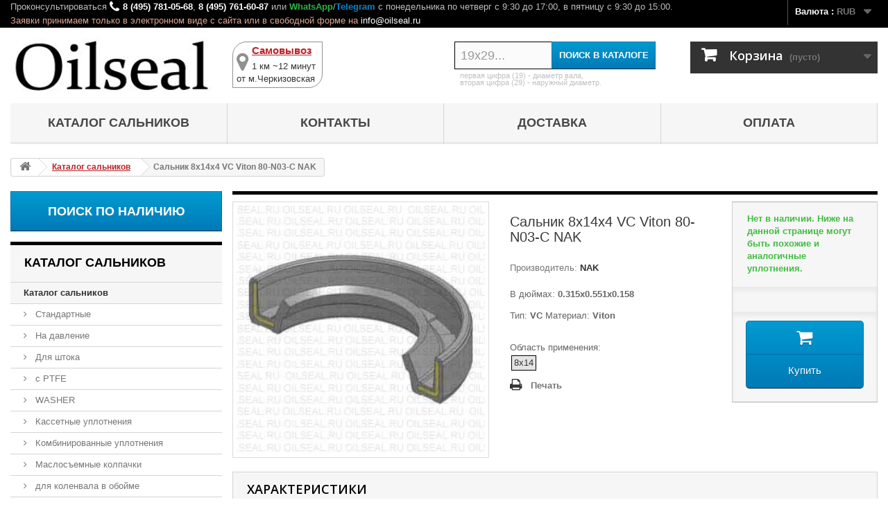

--- FILE ---
content_type: text/html; charset=utf-8
request_url: https://oilseal.ru/katalog-salnikov/1002-salnik-8x14x4-VC-Viton-80-N03-C-NAK.html
body_size: 14686
content:
<!DOCTYPE HTML> <!--[if lt IE 7]><html class="no-js lt-ie9 lt-ie8 lt-ie7" lang="ru-ru"><![endif]--> <!--[if IE 7]><html class="no-js lt-ie9 lt-ie8 ie7" lang="ru-ru"><![endif]--> <!--[if IE 8]><html class="no-js lt-ie9 ie8" lang="ru-ru"><![endif]--> <!--[if gt IE 8]><html class="no-js ie9" lang="ru-ru"><![endif]--><html lang="ru-ru"><head><meta charset="utf-8" /><title>Сальник 8x14x4 VC Viton 80-N03-C NAK OILSEAL1002</title><meta name="description" content="Сальник 8x14x4 с типом VC из материала Viton производства NAK OILSEAL1002" /><meta name="keywords" content="Сальник,Армированная манжета,Для автомобиля,Для мототехники,Для сельхозтехники,8x14x4,0.315x0.551x0.158," /><meta name="generator" content="PrestaShop" /><meta name="robots" content="index,follow" /><meta name="viewport" content="width=device-width, minimum-scale=0.25, maximum-scale=1.6, initial-scale=1.0" /><meta name="apple-mobile-web-app-capable" content="yes" /><link rel="icon" type="image/vnd.microsoft.icon" href="/img/favicon.ico?1766682506" /><link rel="shortcut icon" type="image/x-icon" href="/img/favicon.ico?1766682506" /><link rel="stylesheet" href="https://oilseal.ru/themes/default-bootstrap/cache/v_4010_c52c4d5b0e8f29078f8e78203da4cce1_all.css" type="text/css" media="all" /><link rel="stylesheet" href="https://oilseal.ru/themes/default-bootstrap/cache/v_4010_b4632cd5da8519ab97b7d34dde18182d_print.css" type="text/css" media="print" />   
<script type="text/javascript" src="/modules/eicaptcha//views/js/eicaptcha-modules.js"></script> <link rel="stylesheet" href="//fonts.googleapis.com/css?family=Open+Sans:300,600&amp;subset=latin,latin-ext" type="text/css" media="all" /></head><body id="product" class="product product-1002 product-salnik-8x14x4-VC-Viton-80-N03-C-NAK category-75 category-katalog-salnikov show-left-column hide-right-column lang_ru"><div id="page"><div class="nav"><div class="container"><div class="row"> <nav><div id="dyn6964ef9408ed5" class="dynhook pc_displayNav_11" data-module="11" data-hook="displayNav" data-hooktype="m" data-hookargs=""><div class="loadingempty"></div><div id="currencies-block-top"><form id="setCurrency" action="/katalog-salnikov/1002-salnik-8x14x4-VC-Viton-80-N03-C-NAK.html" method="post"><div class="current"> <input type="hidden" name="id_currency" id="id_currency" value=""/> <input type="hidden" name="SubmitCurrency" value="" /> <span class="cur-label">Валюта :</span> <strong>RUB</strong></div><ul id="first-currencies" class="currencies_ul toogle_content"><li > <a href="javascript:setCurrency(6);" rel="nofollow" title="Доллар (USD)"> Доллар (USD) </a></li><li > <a href="javascript:setCurrency(5);" rel="nofollow" title="Евро (EUR)"> Евро (EUR) </a></li><li class="selected"> <a href="javascript:setCurrency(4);" rel="nofollow" title="Рубль (RUB)"> Рубль (RUB) </a></li><li > <a href="javascript:setCurrency(7);" rel="nofollow" title="Тенге (KZT)"> Тенге (KZT) </a></li></ul></form></div></div><div class="work-time-phone"><span class="shop-phone"> Проконсультироваться <i class="icon-phone"></i><strong><a href="tel:84957810568">8 (495) 781-05-68</a></strong>, <strong><a href="tel:84957616087">8 (495) 761-60-87</a></strong> или <span class="WhatsApp"><a href="https://wa.me/message/G3RTPNV4Y5TUK1" target="_blank">WhatsApp</a></span>/<span class="Telegram"><a href="https://t.me/Oilseal_Msk" target="_blank">Telegram</a></span> <span class="times-on"> c понедельника по четверг с 9:30 до 17:00, в пятницу с 9:30 до 15:00.</span><span class="navcallzay"> Заявки принимаем только в электронном виде с сайта или в свободной форме на <a href="mailto:info@oilseal.ru">info@oilseal.ru</a></span> </span></div></nav></div></div></div><div class="header-container"> <header id="header"><div><div class="container"><div class="row"><div id="header_logo"> <a href="https://oilseal.ru/" title="Oilseal"> <img class="logo img-responsive" src="https://oilseal.ru/img/oilseal-logo-1505201520.jpg" alt="Oilseal" width="270" height="74"/> </a></div><div id="header_sams"><div class="asams"> <a href="https://oilseal.ru/content/15-samovivoz" title="Самовывоз"> <i class="icon-location"></i><div class="hsams0"><p class="hsams1">Самовывоз</p><p class="hsams2">1 км ~12 минут</p></div><p class="hsams3">от м.Черкизовская</p> </a></div></div><div id="search_block_top" class="col-he-4 clearfix"><form id="searchbox" method="get" action="//oilseal.ru/search" > <input type="hidden" name="controller" value="search" /> <input type="hidden" name="orderby" value="position" /> <input type="hidden" name="orderway" value="desc" /> <input class="search_query form-control" type="text" id="search_query_top" name="search_query" placeholder="19x29..." value="" /> <button type="submit" name="submit_search" class="btn btn-default button-search"> <span>Поиск в каталоге</span> </button></form><div class="search-manual"><p>первая цифра (19) - диаметр вала,</p><p>вторая цифра (29) - наружный диаметр.</p></div></div><div id="dyn6964ef9344bad" class="dynhook pc_displayTop_154" data-module="154" data-hook="displayTop" data-hooktype="m" data-hookargs="altern=1^"><div class="loadingempty"></div><div class="col-he-4 clearfix"><div class="shopping_cart"> <a href="https://oilseal.ru/quick-order" title="Просмотр корзины" rel="nofollow"> <b>Корзина</b> <span class="ajax_cart_quantity unvisible">0</span> <span class="ajax_cart_product_txt unvisible">товар</span> <span class="ajax_cart_product_txt_s unvisible">Товары</span> <span class="ajax_cart_total unvisible"> </span> <span class="ajax_cart_no_product">(пусто)</span> </a><div class="cart_block block exclusive"><div class="block_content"><div class="cart_block_list"><p class="cart_block_no_products"> Нет товаров</p><div class="cart-prices"><div class="cart-prices-line first-line"> <span class="price cart_block_shipping_cost ajax_cart_shipping_cost unvisible"> Определить </span> <span class="unvisible"> Доставка </span></div><div class="cart-prices-line"> <span class="price cart_block_tax_cost ajax_cart_tax_cost">0 руб.</span> <span>НДС</span></div><div class="cart-prices-line last-line"> <span class="price cart_block_total ajax_block_cart_total">0 руб.</span> <span>Итого, к оплате:</span></div><p> Цены указаны с учетом НДС</p></div><p class="cart-buttons"> <a id="button_order_cart" class="btn btn-default button button-small" href="https://oilseal.ru/quick-order" title="Оформить заказ" rel="nofollow"> <span> Оформить заказ<i class="icon-chevron-right right"></i> </span> </a></p></div></div></div></div></div><div id="layer_cart"><div class="clearfix"><div class="layer_cart_product col-xs-12 col-md-6"> <span class="cross" title="Закрыть окно"></span> <span class="title"> <i class="icon-check"></i>Товар добавлен в корзину </span><div class="product-image-container layer_cart_img"></div><div class="layer_cart_product_info"> <span id="layer_cart_product_title" class="product-name"></span> <span id="layer_cart_product_attributes"></span><div> <strong class="dark">Количество</strong> <span id="layer_cart_product_quantity"></span></div><div> <strong class="dark">Итого, к оплате:</strong> <span id="layer_cart_product_price"></span></div></div></div><div class="layer_cart_cart col-xs-12 col-md-6"> <span class="title"> <span class="ajax_cart_product_txt_s unvisible"> Товаров в корзине: <span class="ajax_cart_quantity">0</span>. </span> <span class="ajax_cart_product_txt "> Сейчас в корзине 1 товар. </span> </span><div class="layer_cart_row"> <strong class="dark"> Стоимость: (вкл. НДС) </strong> <span class="ajax_block_products_total"> </span></div><div class="layer_cart_row"> <strong class="dark unvisible"> Стоимость доставки&nbsp;(вкл. НДС) </strong> <span class="ajax_cart_shipping_cost unvisible"> Определить </span></div><div class="layer_cart_row"> <strong class="dark">НДС</strong> <span class="price cart_block_tax_cost ajax_cart_tax_cost">0 руб.</span></div><div class="layer_cart_row"> <strong class="dark"> Итого, к оплате: (вкл. НДС) </strong> <span class="ajax_block_cart_total"> </span></div><div class="button-container"> <span class="continue btn btn-default button exclusive-medium" title="Продолжить покупки"> <span> <i class="icon-chevron-left left"></i>Продолжить покупки </span> </span> <a class="btn btn-default button button-medium" href="https://oilseal.ru/quick-order" title="Оформить заказ" rel="nofollow"> <span> Оформить заказ<i class="icon-chevron-right right"></i> </span> </a></div></div></div><div class="crossseling"></div></div><div class="layer_cart_overlay"></div></div><div id="block_top_menu" class="sf-contener clearfix col-lg-12"><div class="cat-title">Меню</div><ul class="sf-menu clearfix menu-content"><li><a href="http://oilseal.ru/75-katalog-salnikov" title="Каталог сальников">Каталог сальников</a></li><li><a href="https://oilseal.ru/content/6-contacts" title="Контакты">Контакты</a></li><li><a href="https://oilseal.ru/content/8-dostavka" title="Доставка">Доставка</a></li><li><a href="https://oilseal.ru/content/11-oplata" title="Оплата">Оплата</a></li></ul></div></div></div></div> </header></div><div class="columns-container"><div id="columns" class="container"><div class="breadcrumb clearfix"> <a class="home" href="https://oilseal.ru/" title="На главную"><i class="icon-home"></i></a> <span class="navigation-pipe"> </span> <span class="navigation_page"><span itemscope itemtype="http://data-vocabulary.org/Breadcrumb"><a itemprop="url" href="https://oilseal.ru/75-katalog-salnikov" title="Каталог сальников" ><span itemprop="title">Каталог сальников</span></a></span><span class="navigation-pipe"> </span>Сальник 8x14x4 VC Viton 80-N03-C NAK</span></div><div id="slider_row" class="row"></div><div class="row"><div id="left_column" class="column col-xs-12 col-sm-3"><a name="_srch1"></a><div><a class="poisk-nalichiya" href="https://oilseal.ru/content/82-poisk-po-nalichiyu-na-sklade" title="Поиск по наличию">Поиск по наличию</a></div><div id="categories_block_left" class="block"><h2 class="title_block"> Каталог сальников</h2><div class="block_content"><ul class="tree "><li > <a href="https://oilseal.ru/75-katalog-salnikov" class="selected" title="В данном каталоге представлены все сальники (манжеты армированные)"> Каталог сальников </a><ul><li > <a href="https://oilseal.ru/6-standartnye-salniki" title="В данной категории каталога представлены типы стандартных сальников , производимых по стандартам ISO 6194 и DIN 3760 с различными свойствами конструкции: обрезиненные/не обрезиненные, без пружины/с пружиной/с двумя пружинами, с пыльником/без пыльника, усиленные/не усиленные."> Стандартные </a></li><li > <a href="https://oilseal.ru/89-salniki-na-davlenie" title="В данной категории каталога представлены сальники на повышенное давление."> На давление </a></li><li > <a href="https://oilseal.ru/36683-salniki-dlya-shtoka" title="Каталог специальных сальников для работы на штоке"> Для штока </a></li><li > <a href="https://oilseal.ru/36694-salniki-s-ptfe" title="Каталог сальников с PTFE (тефлоном)"> с PTFE </a></li><li > <a href="https://oilseal.ru/4367-washer" title=""> WASHER </a></li><li > <a href="https://oilseal.ru/17427-kassetnye-uplotneniya" title="Композитное (кассетное) уплотнение со специальной конструкцией. Лабиринтная пылевая конструкция губ и специальная гидродинамическая конструкция уменьшает нагрев, предотвращают проникновение грязи, увеличивают скорость откачки и снижают износ резины. KASSETTE"> Кассетные уплотнения </a></li><li > <a href="https://oilseal.ru/17457-kombinirovannye-uplotneniya" title="Специальная конструкция с полиуретаном (PU), войлоком или пеной, которая обеспечит большую защиту от пыли и грязи. COMBI"> Комбинированные уплотнения </a></li><li > <a href="https://oilseal.ru/4370-maslosemnye-kolpachki" title="Каталог маслосъемных колпачков"> Маслосъемные колпачки </a></li><li class="last"> <a href="https://oilseal.ru/4377-salniki-dlya-kolenvala-v-obojme" title="Специализированные сальники (армированные манжеты) в металлической обойме для коленвалов."> для коленвала в обойме </a></li></ul></li><li > <a href="https://oilseal.ru/14-katalog-manzhet" title="В данном каталоге представлены резиновые манжеты"> Каталог манжет </a><ul><li class="last"> <a href="https://oilseal.ru/29331-gidravlicheskie-manzhety" title="Каталог гидравлических манжет"> Гидравлические манжеты </a></li></ul></li><li > <a href="https://oilseal.ru/29329-katalog-gryazesemnikov" title="В данном каталоге представлены грязесъемники армированные и резиновые (для гидроцилиндров)."> Каталог грязесъемников </a><ul><li > <a href="https://oilseal.ru/39767-gryazesemniki-gidrocilindra" title="Каталог резиновых грязесъемников для гидроцилиндров."> Грязесъемники гидроцилиндра </a></li><li class="last"> <a href="https://oilseal.ru/39768-armirovannye-gryazesemniki" title="Каталог армированных грязесъемников."> Армированные грязесъемники </a></li></ul></li><li > <a href="https://oilseal.ru/36703-torcevye-uplotneniya" title="Каталог торцевых уплотнений: резиновые (не армированные) v-ring уплотнения и армированные AXIAL уплотнения."> Торцевые уплотнения </a><ul><li > <a href="https://oilseal.ru/29330-v-manzhety" title="Каталог V -образных торцевых манжет (V-RING, V-SEAL)"> V манжеты </a></li><li class="last"> <a href="https://oilseal.ru/39769-gamma-seal-axial" title="Каталог армированных торцевых уплотнений - GAMMA (AXIAL)."> GAMMA (AXIAL) </a></li></ul></li><li > <a href="https://oilseal.ru/29328-katalog-kryshek" title="В данном каталоге представлены армированные крышки ."> Каталог крышек </a></li><li > <a href="https://oilseal.ru/4369-katalog-kolec" title="В данном каталоге представлены резиновые кольца"> Каталог колец </a></li><li > <a href="https://oilseal.ru/4374-nabori-kolec" title="В данном каталоге представлены наборы резиновых колец"> Наборы колец </a></li><li > <a href="https://oilseal.ru/17458-primenyaemost" title="Каталог применяемости сальников (манжет армированных), резиновых манжет и других уплотнителей."> Применяемость </a><ul><li > <a href="https://oilseal.ru/87-salniki-dlya-stoek" title="В данном разделе каталога представлены сальники штока амортизационных стоек."> Для стоек </a></li><li > <a href="https://oilseal.ru/7-salniki-dlya-avtomobilej" title="В данном каталоге представлены сальники применяемые в автомобилях."> Для автомобилей </a></li><li > <a href="https://oilseal.ru/8-salniki-dlya-mototekhniki" title="В данном каталоге представлены сальники применяемые в мотоциклах, квадроциклах и другой мототехнике."> Для мототехники </a></li><li > <a href="https://oilseal.ru/9-salniki-dlya-selkhoztekhniki" title="В данном каталоге представлены сальники для сельскохозяйственной техники (тракторов, комбайнов, дискаторов, сеялок, культиваторов, плугов, косилок и доильных установок) разных типов и размеров."> Для сельхозтехники </a></li><li > <a href="https://oilseal.ru/10-salniki-dlya-bytovoj-tekhniki" title="Каталог сальников для бытовой техники: стиральных машин, посудомоечных машин, мясорубок, хлебопечек и других видов."> Для бытовой техники </a></li><li > <a href="https://oilseal.ru/11-salniki-dlya-stiralnykh-mashin" title="Каталог сальников для стиральных машин."> Для стиральных машин </a></li><li > <a href="https://oilseal.ru/17407-salniki-dlya-gidronasosov-gidromotorov" title="Каталог сальников применяемых в гидронасосах (гидромоторах)."> Для гидронасосов (гидромоторов) </a></li><li > <a href="https://oilseal.ru/17417-salniki-dlya-vintovykh-kompressorov" title="В данной категории представлены сальники из PTFE (тефлона) для винтовых компрессоров ( винтовой пары ) и вакуумных насосов ."> Для винтовых компрессоров </a></li><li class="last"> <a href="https://oilseal.ru/39795-salniki-dlya-kompressora-kondicionera" title="В данной категории представлены сальники для компрессора кондиционера ."> Для компрессора кондиционера </a></li></ul></li><li > <a href="https://oilseal.ru/17459-katalog-nomerov" title="В данном каталоге представлены каталоги и каталожные номера NOK, ORPAV, ARIETE, ГОСТ и др"> Каталог номеров </a><ul><li > <a href="https://oilseal.ru/12-katalog-orpav" title="Каталог сальников ORPAV для ремонта рулевых реек и рулевого управления автомобилей."> Каталог ORPAV </a></li><li > <a href="https://oilseal.ru/17404-katalog-nok" title="Каталог NOK"> Каталог NOK </a></li><li > <a href="https://oilseal.ru/29334-katalog-gost" title="Каталог манжет армированных (сальников) по ГОСТ 8752-79."> Каталог ГОСТ </a></li><li class="last"> <a href="https://oilseal.ru/36693-katalog-ariete" title="Каталог сальников и пыльников для ремонта амортизаторных стоек мототехники"> Каталог ARIETE </a></li></ul></li><li class="last"> <a href="https://oilseal.ru/39796-katalog-kharakteristik" title="В данном каталоге представлено распределение сальников (армированных манжет), различных резиновых манжет, колец и других уплотнений по их основным характеристикам: однобортные/двубортные, без пружины/с пружинами, металлокаркас, обрезиненность и другие"> Каталог характеристик </a><ul><li > <a href="https://oilseal.ru/39800-salniki-s-pruzhinoj-manjeti-armirovannie" title="Каталог сальников с пружиной (манжет армированных и других уплотнений). Основная характеристика - наличие пружины. Со всеми базовыми типами сальников можно ознакомиться в&nbsp; каталоге стандартных сальников"> с пружиной </a></li><li > <a href="https://oilseal.ru/39801-salniki-s-dvumya-pruzhinami-manjeti-armirovannie" title="Каталог сальников с двумя пружинами (манжет армированных и других уплотнений). Основная характеристика - наличие двух пружин. Со всеми базовыми типами сальников можно ознакомиться в&nbsp; каталоге стандартных сальников"> с двумя пружинами </a></li><li > <a href="https://oilseal.ru/39799-salniki-bez-pruzhiny-manjeti-armirovannie" title="Каталог сальников без пружины (манжет армированных и других уплотнений). Основная характеристика - отсутствие пружины. Со всеми базовыми типами сальников можно ознакомиться в&nbsp; каталоге стандартных сальников"> без пружины </a></li><li > <a href="https://oilseal.ru/39803-salniki-obrezinennie-manjeti-armirovannie" title="Каталог обрезиненных сальников (манжет армированных) и других уплотнений. Основная характеристика - обрезиненный каркас по ISO, абсолютно герметичные или полностью резиновые. Со всеми базовыми типами сальников можно ознакомиться в&nbsp; каталоге стандартных сальников"> обрезиненные </a></li><li > <a href="https://oilseal.ru/39802-salniki-metallicheskie-ne-obrezinennye-manjeti-armirovannie" title="Каталог металлических сальников , у которых внешняя сторона частично или полностью не покрыта резиной (оголенный каркас, необрезиненная). Данная классификация условная, так как все сальники (манжеты армированные) имеют металлокаркас, т.е. все сальники металлические (армированные). Со всеми базовыми типами сальников можно ознакомиться в&nbsp; каталоге стандартных сальников"> металлические (не обрезиненные) </a></li><li > <a href="https://oilseal.ru/39797-salniki-odnobortnye-odnokromochnye-manjeti-armirovannie" title="Каталог однобортных сальников и других уплотнений: с одной рабочей поверхностью. Основная характеристика - одна рабочая кромка. Со всеми базовыми типами сальников можно ознакомиться в&nbsp; каталоге стандартных сальников"> однобортные (однокромочные) </a></li><li class="last"> <a href="https://oilseal.ru/39798-salniki-dvubortnye-dvukhkromochnye-manjeti-armirovannie" title="Каталог двубортных сальников (двухкромочных) манжет армированных и других уплотнений: с двумя и более рабочими поверхностями (трехбортные и более). Основная характеристика - две и более рабочие кромки. Со всеми базовыми типами сальников можно ознакомиться в&nbsp; каталоге стандартных сальников"> двубортные (двухкромочные и более) </a></li></ul></li></ul></div></div><div id="dyn6964ef934c3b2" class="dynhook pc_displayLeftColumn_24" data-module="24" data-hook="displayLeftColumn" data-hooktype="m" data-hookargs="altern=4^"><div class="loadingempty"></div><div id="viewed-products_block_left" class="block"> <noindex><p class="title_block">Просмотренные товары</p></noindex><div class="block_content products-block"><ul><div class="product-content"><h5><a class="product-name" href="https://oilseal.ru/katalog-salnikov/1002-salnik-8x14x4-VC-Viton-80-N03-C-NAK.html" title="Подробнее о Сальник 8x14x4 VC Viton 80-N03-C NAK"><li class="clearfix last_item"> Сальник 8x14x4 VC Viton 80-N03-C NAK </a></h5></div></li></ul></div></div></div></div><div id="center_column" class="center_column col-xs-12 col-sm-9"><div itemscope itemtype="https://schema.org/Product"><meta itemprop="url" content="https://oilseal.ru/katalog-salnikov/1002-salnik-8x14x4-VC-Viton-80-N03-C-NAK.html"><div class="primary_block row"><div class="container"><div class="top-hr"></div></div><div class="pb-left-column col-xs-12 col-sm-4 col-md-5"><div id="image-block" class="clearfix"> <span id="view_full_size"> <img itemprop="image" src="/ico/NAK/3D/VC.jpg" id="bigpic" alt="" title="Сальник 8x14x4 VC Viton 80-N03-C NAK" width="458" height="458"/> </span></div></div><div class="pb-center-column col-xs-12 col-sm-4"><h1 itemprop="name">Сальник 8x14x4 VC Viton 80-N03-C NAK</h1><p id="product_manufacturer"> Производитель:<b><a href="https://oilseal.ru/1_nak"> NAK </a></b></p><div id="short_description_block"><div id="short_description_content" class="rte align_justify" itemprop="description"><p>В дюймах: <b>0.315x0.551x0.158</b></p><p>Тип: <b>VC</b> Материал: <b>Viton</b></p></div><p class="buttons_bottom_block"> <a href="javascript:{}" class="button"> Подробнее </a></p><div id="prodtagstitle">Область применения:</div><ul id="prodtags"><li id="prodtag"> <a href="https://oilseal.ru/search?tag=8x14" rel="nofollow">8x14</a></li></ul></div><p id="pQuantityAvailable" style="display: none;"> <span id="quantityAvailable">0</span> <span id="quantityAvailableTxt">Шт.</span> <span id="quantityAvailableTxtMultiple">шт.</span></p><p id="availability_statut" style="display: none;"> <span id="availability_value" class="label label-danger">Этого товара нет в наличии</span></p><p class="warning_inline" id="last_quantities" style="display: none" >Внимание: ограниченное количество товара в наличии!</p><p id="availability_date" style="display: none;"> <span id="availability_date_label">Будет доступен:</span> <span id="availability_date_value"></span></p><div id="oosHook"></div><ul id="usefull_link_block" class="clearfix no-print"><li class="print"> <a href="javascript:print();"> Печать </a></li></ul></div><div class="pb-right-column col-xs-12 col-sm-4 col-md-3"><form id="buy_block" action="https://oilseal.ru/cart" method="post"><p class="hidden"> <input type="hidden" name="token" value="7954936a71a7a0377bc160eb1dcda2c5" /> <input type="hidden" name="id_product" value="1002" id="product_page_product_id" /> <input type="hidden" name="add" value="1" /> <input type="hidden" name="id_product_attribute" id="idCombination" value="" /></p><div class="box-info-product"><div class="content_prices clearfix"><div class="clear"></div><div class="showquantitya not">Нет в наличии. Ниже на данной странице могут быть похожие и аналогичные уплотнения.</div></div><div class="product_attributes clearfix"><p id="quantity_wanted_p" style="display: none;"> <label for="quantity_wanted">Количество</label> <input type="number" min="1" name="qty" id="quantity_wanted" class="text" value="1" /> <a href="#" data-field-qty="qty" class="btn btn-default button-minus product_quantity_down"> <span><i class="icon-minus"></i></span> </a> <a href="#" data-field-qty="qty" class="btn btn-default button-plus product_quantity_up"> <span><i class="icon-plus"></i></span> </a> <span class="clearfix"></span></p><p id="minimal_quantity_wanted_p" style="display: none;"> Минимальный заказ для товара <b id="minimal_quantity_label">1</b></p></div><div class="box-cart-bottom"><div class="unvisible"><p id="add_to_cart" class="buttons_bottom_block no-print"> <button type="submit" name="Submit" class="exclusive"> <span>В корзину</span> </button></p></div><div id="jb_askus_box" class="buttons_bottom_block no-print"> <button id="jb_askus_opener" type="button" class="exclusive"><span style="font-size: 15px;">Купить</span></button></div> <noindex><div id="jb_askus_form_dialog" class="jb_askus_dialog"><div id="jb_askus_formbox" class="form_content"> <input type="hidden" id="jb_askus_ajax_url" value="/modules/jb_askus/jb_askus_ajax.php" /> <input type="hidden" id="jb_askus_secure_key" value="d681d57a350234a94922eb2de1580b36" /> <input type="hidden" id="jb_askus_id_product" value="1002" /><div class="form-group"> <label for="jb_askus_name" id="jb_askus_name_label">ФИО (полностью):</label> <input id="jb_askus_name" class="is_required validate form-control" title="Напишите здесь Ваши фамилию, имя и отчество" type="text" value="" maxlength="100" /></div><div class="form-group"> <label for="jb_askus_email" id="jb_askus_email_label">E-mail:</label> <input id="jb_askus_email" class="is_required validate form-control" title="Напишите Ваш адрес электронной почты" type="text" value="" placeholder="info@oilseal.ru" maxlength="100" /></div><div class="form-group" id="jb_askus_form_city"> <label for="jb_askus_city" id="jb_askus_city_label">Самовывоз, адрес полностью или адрес ПВЗ СДЭК:</label> <input id="jb_askus_city" class="is_required validate form-control" title="Укажите Ваш адрес" placeholder="Самовывоз" maxlength="150"></textarea></div><div><div class="form-group" id="jb_askus_form_quant"> <label for="jb_askus_quant" id="jb_askus_quant_label">Количество:</label> <input id="jb_askus_quant" class="is_required validate form-control" title="Укажите нужное Вам количество" placeholder="1" maxlength="6"></textarea></div><div class="form-group" id="jb_askus_form_phone"> <label for="jb_askus_phone" id="jb_askus_phone_label">Телефон:</label> <input id="jb_askus_phone" class="is_required validate form-control" title="Укажите Ваш номер телефона" type="text" placeholder="+74957616087" value="" maxlength="20" /></div></div><div class="form-group"> <label for="jb_askus_msg">Комментарий к заказу (например, укажите другие интересующие Вас наименования):</label><textarea id="jb_askus_msg" class="is_required validate form-control" title="Напишите здесь все, что вы хотите сказать нам!" maxlength="1000"></textarea></div><div class="form-group" id="jb_askus_form_terms"> <input type="checkbox" id="jb_askus_terms" title="Прочтите наши условия предоставления услуг" checked="checked" /> <label for="jb_askus_terms">Я ознакомлен и принимаю <a href="https://oilseal.ru/content/39-usloviya-obsluzhivaniya" target="_blank" title="Ознакомьтесь с условиями обслуживания.">условия обслуживания</a>.</label></div><div class="submit"> <button id="jb_askus_cancel" class="button btn btn-danger"> <span>Отмена</span> </button> <button id="jb_askus_send" class="button btn btn-success"> <span>Отправить</span> </button></div></div></div><div id="jb_askus_sending_dialog" class="jb_askus_dialog"><p>Отправка, пожалуйста, подождите ...</p></div><div id="jb_askus_ok_dialog" class="jb_askus_dialog"><p>Ваш запрос был отправлен! Мы ответим Вам в ближайшее время.</p><p>Если Вы указали данные полностью и продукция в заявке есть в наличии на складе в Москве, то в рабочее время Вам пришлют полную информацию по заказу с данными по оплате на E-MAIL, иначе будет отправлены уточняющие вопросы.</p><p>Заявки обрабатываются в рабочее время:</p><p>Пн-Чт: с 10:00 до 18:00</p><p>Пт: с 10:00 до 16:00</p><p>Время московское.</p></div><div id="jb_askus_error_dialog" class="jb_askus_dialog"><p>Извините! Произошла ошибка при отправке запроса</p></div> </noindex><style>#jb_askus_opener:before{content:"\f07a"}</style></div></div></form></div></div> <section class="page-product-box"><h3 class="page-product-heading">Характеристики</h3><table class="table-data-sheet"><tr class="odd"><td>Вид уплотнения</td><td>Сальник (арм. манжета)</td></tr><tr class="even"><td>d - диаметр вала/штока в мм</td><td>8</td></tr><tr class="odd"><td>D1 - диаметр посадочного места в мм</td><td>14</td></tr><tr class="even"><td>h1 - основная высота в мм</td><td>4</td></tr><tr class="odd"><td><a href="/content/category/4-materialy-salnikov" title="Материалы резин сальников и других уплотнений" target="_blank">Материал резины</a></td><td> <a href="/content/23-fkm-viton-fpm-ftorkauchuk-v" title="Viton - Фторкаучук" target="_blank">Viton</a></td></tr><tr class="even"><td>Номер смеси</td><td>03</td></tr><tr class="odd"><td><a href="/content/category/6-materialy-karkasov-i-pruzhin" title="Материалы каркасов и пружин" target="_blank">Материал каркаса</a></td><td> <a href="/content/40-c-sae-1008" title="SAE 1008" target="_blank">SAE 1008</a></td></tr><tr class="even"><td>d-in - диаметр вала/штока в дюймах</td><td>0.315</td></tr><tr class="odd"><td>D1-in - диаметр посадочного места в дюймах</td><td>0.551</td></tr><tr class="even"><td>h1-in - основная высота в дюймах</td><td>0.158</td></tr><tr class="odd"><td>Конструктивный тип</td><td><img src="/ico/NAK/kt/VC.jpg"></td></tr><tr class="even"></tr><tr class="odd"></tr><tr class="even"></tr></table> </section> <section class="page-product-box"><h3 class="page-product-heading">Описание</h3><div class="rte"><p>Другие наименования сальника: 8*14*4 8-14-4 8х14х4 8 14 4 8*14*4 8-14-4 8х14х4 8 14 4</p></div> </section> <section class="page-product-box"><h3 class="page-product-heading">Сопутствующие товары</h3><div class="block products_block accessories-block clearfix"><div class="block_content"><ul id="bxslider" class="bxslider clearfix"></ul></div></div> </section><div id="pa_container" class="block_content"><div class="pa_pf_header">Ближайшие типоразмеры в наличии</div><div id="pa_pf_product_container_ajax" class="pa_pf_product_container"><div class="ajax_block_product pa_pf_block"><div class="acces-bl"><div class="left-block col-xs-4 col-sm-5 col-md-4"><div class="pa_pf_image ps_image_medium_default pf-i"> <a href="https://oilseal.ru/katalog-salnikov/99-salnik-8x14x4-TC-NBR-70-K01B-C-C-NAK.html" target="_blank" title="&#1057;&#1072;&#1083;&#1100;&#1085;&#1080;&#1082; 8x14x4 TC NBR 70-K01B-C-C NAK" class="product_image"> <img class="replace-2x img-responsive" src="https://oilseal.ru/6155-medium_default/salnik-8x14x4-TC-NBR-70-K01B-C-C-NAK.jpg" alt="&#1057;&#1072;&#1083;&#1100;&#1085;&#1080;&#1082; 8x14x4 TC NBR 70-K01B-C-C NAK" /> </a></div></div><div class="center-block col-xs-4 col-sm-7 col-md-4"><h5><a class="product-name pf-c" href="https://oilseal.ru/katalog-salnikov/99-salnik-8x14x4-TC-NBR-70-K01B-C-C-NAK.html" target="_blank">&#1057;&#1072;&#1083;&#1100;&#1085;&#1080;&#1082; 8x14x4 TC NBR 70-K01B-C-C NAK</a></h5><p class="product-desc"><p>В дюймах: <b>0.315x0.551x0.157</b></p><p>Тип: <b>TC</b> Материал: <b>NBR</b></p></p></div><div class="right-block col-xs-4 col-sm-12 col-md-4"><div class="content_price col-xs-5 col-md-12"> <span class="price product-price pf-p"> 118 руб. </span><div class="showquantitya">В наличии: 51 шт.</div></div><div class="button-container col-xs-7 col-md-12"> <a class="button lnk_view btn btn-default" href="https://oilseal.ru/katalog-salnikov/99-salnik-8x14x4-TC-NBR-70-K01B-C-C-NAK.html" title="View"> <span>Подробнее</span> </a></div></div></div></div><div class="ajax_block_product pa_pf_block"><div class="acces-bl"><div class="left-block col-xs-4 col-sm-5 col-md-4"><div class="pa_pf_image ps_image_medium_default pf-i"> <a href="https://oilseal.ru/katalog-salnikov/18788-salnik-8x14_5x6-VC-NBR-70-K01B-C-NAK.html" target="_blank" title="&#1057;&#1072;&#1083;&#1100;&#1085;&#1080;&#1082; 8x14.5x6 VC NBR 70-K01B-C NAK" class="product_image"> <img class="replace-2x img-responsive" src="https://oilseal.ru/6170-medium_default/salnik-8x14_5x6-VC-NBR-70-K01B-C-NAK.jpg" alt="&#1057;&#1072;&#1083;&#1100;&#1085;&#1080;&#1082; 8x14.5x6 VC NBR 70-K01B-C NAK" /> </a></div></div><div class="center-block col-xs-4 col-sm-7 col-md-4"><h5><a class="product-name pf-c" href="https://oilseal.ru/katalog-salnikov/18788-salnik-8x14_5x6-VC-NBR-70-K01B-C-NAK.html" target="_blank">&#1057;&#1072;&#1083;&#1100;&#1085;&#1080;&#1082; 8x14.5x6 VC NBR 70-K01B-C NAK</a></h5><p class="product-desc"><p>В дюймах: <b>0.315x0.571x0.236</b></p><p>Тип: <b>VC</b> Материал: <b>NBR</b></p></p></div><div class="right-block col-xs-4 col-sm-12 col-md-4"><div class="content_price col-xs-5 col-md-12"> <span class="price product-price pf-p"> 118 руб. </span><div class="showquantitya">В наличии: 28 шт.</div></div><div class="button-container col-xs-7 col-md-12"> <a class="button lnk_view btn btn-default" href="https://oilseal.ru/katalog-salnikov/18788-salnik-8x14_5x6-VC-NBR-70-K01B-C-NAK.html" title="View"> <span>Подробнее</span> </a></div></div></div></div><div class="ajax_block_product pa_pf_block"><div class="acces-bl"><div class="left-block col-xs-4 col-sm-5 col-md-4"><div class="pa_pf_image ps_image_medium_default pf-i"> <a href="https://oilseal.ru/katalog-salnikov/18793-salnik-8x14x4-SC-NBR-70-C-C-WLK.html" target="_blank" title="" class="product_image"> <img class="replace-2x img-responsive" src="https://oilseal.ru/img/p/ru-default-medium_default.jpg" alt="&#1057;&#1072;&#1083;&#1100;&#1085;&#1080;&#1082; 8x14x4 SC NBR 70-C-C WLK" /> </a></div></div><div class="center-block col-xs-4 col-sm-7 col-md-4"><h5><a class="product-name pf-c" href="https://oilseal.ru/katalog-salnikov/18793-salnik-8x14x4-SC-NBR-70-C-C-WLK.html" target="_blank">&#1057;&#1072;&#1083;&#1100;&#1085;&#1080;&#1082; 8x14x4 SC NBR 70-C-C WLK</a></h5><p class="product-desc"><p>В дюймах: <b>0.315x0.551x0.157</b></p><p>Тип: <b>SC</b> Материал: <b>NBR</b></p></p></div><div class="right-block col-xs-4 col-sm-12 col-md-4"><div class="content_price col-xs-5 col-md-12"> <span class="price product-price pf-p"> 118 руб. </span><div class="showquantitya">В наличии: 98 шт.</div></div><div class="button-container col-xs-7 col-md-12"> <a class="button lnk_view btn btn-default" href="https://oilseal.ru/katalog-salnikov/18793-salnik-8x14x4-SC-NBR-70-C-C-WLK.html" title="View"> <span>Подробнее</span> </a></div></div></div></div><div class="ajax_block_product pa_pf_block"><div class="acces-bl"><div class="left-block col-xs-4 col-sm-5 col-md-4"><div class="pa_pf_image ps_image_medium_default pf-i"> <a href="https://oilseal.ru/katalog-salnikov/18798-salnik-8x14x5-SC-NBR-70-C-C-WLK.html" target="_blank" title="&#1057;&#1072;&#1083;&#1100;&#1085;&#1080;&#1082; 8x14x5 SC NBR 70-C-C WLK" class="product_image"> <img class="replace-2x img-responsive" src="https://oilseal.ru/6172-medium_default/salnik-8x14x5-SC-NBR-70-C-C-WLK.jpg" alt="&#1057;&#1072;&#1083;&#1100;&#1085;&#1080;&#1082; 8x14x5 SC NBR 70-C-C WLK" /> </a></div></div><div class="center-block col-xs-4 col-sm-7 col-md-4"><h5><a class="product-name pf-c" href="https://oilseal.ru/katalog-salnikov/18798-salnik-8x14x5-SC-NBR-70-C-C-WLK.html" target="_blank">&#1057;&#1072;&#1083;&#1100;&#1085;&#1080;&#1082; 8x14x5 SC NBR 70-C-C WLK</a></h5><p class="product-desc"><p>В дюймах: <b>0.315x0.551x0.197</b></p><p>Тип: <b>SC</b> Материал: <b>NBR</b></p></p></div><div class="right-block col-xs-4 col-sm-12 col-md-4"><div class="content_price col-xs-5 col-md-12"> <span class="price product-price pf-p"> 118 руб. </span><div class="showquantitya">В наличии: 95 шт.</div></div><div class="button-container col-xs-7 col-md-12"> <a class="button lnk_view btn btn-default" href="https://oilseal.ru/katalog-salnikov/18798-salnik-8x14x5-SC-NBR-70-C-C-WLK.html" title="View"> <span>Подробнее</span> </a></div></div></div></div><div class="ajax_block_product pa_pf_block"><div class="acces-bl"><div class="left-block col-xs-4 col-sm-5 col-md-4"><div class="pa_pf_image ps_image_medium_default pf-i"> <a href="https://oilseal.ru/katalog-salnikov/18800-salnik-8x14x6-TC-NBR-70-K01B-C-S-NAK.html" target="_blank" title="&#1057;&#1072;&#1083;&#1100;&#1085;&#1080;&#1082; 8x14x6 TC NBR 70-K01B-C-S NAK" class="product_image"> <img class="replace-2x img-responsive" src="https://oilseal.ru/6173-medium_default/salnik-8x14x6-TC-NBR-70-K01B-C-S-NAK.jpg" alt="&#1057;&#1072;&#1083;&#1100;&#1085;&#1080;&#1082; 8x14x6 TC NBR 70-K01B-C-S NAK" /> </a></div></div><div class="center-block col-xs-4 col-sm-7 col-md-4"><h5><a class="product-name pf-c" href="https://oilseal.ru/katalog-salnikov/18800-salnik-8x14x6-TC-NBR-70-K01B-C-S-NAK.html" target="_blank">&#1057;&#1072;&#1083;&#1100;&#1085;&#1080;&#1082; 8x14x6 TC NBR 70-K01B-C-S NAK</a></h5><p class="product-desc"><p>В дюймах: <b>0.315x0.551x0.236</b></p><p>Тип: <b>TC</b> Материал: <b>NBR</b></p></p></div><div class="right-block col-xs-4 col-sm-12 col-md-4"><div class="content_price col-xs-5 col-md-12"> <span class="price product-price pf-p"> 118 руб. </span><div class="showquantitya">В наличии: &gt;100 шт.</div></div><div class="button-container col-xs-7 col-md-12"> <a class="button lnk_view btn btn-default" href="https://oilseal.ru/katalog-salnikov/18800-salnik-8x14x6-TC-NBR-70-K01B-C-S-NAK.html" title="View"> <span>Подробнее</span> </a></div></div></div></div><div class="ajax_block_product pa_pf_block"><div class="acces-bl"><div class="left-block col-xs-4 col-sm-5 col-md-4"><div class="pa_pf_image ps_image_medium_default pf-i"> <a href="https://oilseal.ru/katalog-salnikov/38448-salnik-8x14x2-VMY-NBR-70-K01B-C-NAK.html" target="_blank" title="&#1057;&#1072;&#1083;&#1100;&#1085;&#1080;&#1082; 8x14x2 VMY NBR 70-K01B-C NAK" class="product_image"> <img class="replace-2x img-responsive" src="https://oilseal.ru/46-medium_default/salnik-8x14x2-VMY-NBR-70-K01B-C-NAK.jpg" alt="&#1057;&#1072;&#1083;&#1100;&#1085;&#1080;&#1082; 8x14x2 VMY NBR 70-K01B-C NAK" /> </a></div></div><div class="center-block col-xs-4 col-sm-7 col-md-4"><h5><a class="product-name pf-c" href="https://oilseal.ru/katalog-salnikov/38448-salnik-8x14x2-VMY-NBR-70-K01B-C-NAK.html" target="_blank">&#1057;&#1072;&#1083;&#1100;&#1085;&#1080;&#1082; 8x14x2 VMY NBR 70-K01B-C NAK</a></h5><p class="product-desc"><p>В дюймах: <b>0.315x0.551x0.079</b></p><p>Тип: <b>VMY</b> Материал: <b>NBR</b></p></p></div><div class="right-block col-xs-4 col-sm-12 col-md-4"><div class="content_price col-xs-5 col-md-12"> <span class="price product-price pf-p"> 85 руб. </span><div class="showquantitya">В наличии: 50 шт.</div></div><div class="button-container col-xs-7 col-md-12"> <a class="button lnk_view btn btn-default" href="https://oilseal.ru/katalog-salnikov/38448-salnik-8x14x2-VMY-NBR-70-K01B-C-NAK.html" title="View"> <span>Подробнее</span> </a></div></div></div></div><div class="ajax_block_product pa_pf_block"><div class="acces-bl"><div class="left-block col-xs-4 col-sm-5 col-md-4"><div class="pa_pf_image ps_image_medium_default pf-i"> <a href="https://oilseal.ru/katalog-salnikov/38453-salnik-8x14x3-4-VCY-NBR-90-K03-C-NAK.html" target="_blank" title="" class="product_image"> <img class="replace-2x img-responsive" src="https://oilseal.ru/img/p/ru-default-medium_default.jpg" alt="&#1057;&#1072;&#1083;&#1100;&#1085;&#1080;&#1082; 8x14x3/4 VCY NBR 90-K03-C NAK" /> </a></div></div><div class="center-block col-xs-4 col-sm-7 col-md-4"><h5><a class="product-name pf-c" href="https://oilseal.ru/katalog-salnikov/38453-salnik-8x14x3-4-VCY-NBR-90-K03-C-NAK.html" target="_blank">&#1057;&#1072;&#1083;&#1100;&#1085;&#1080;&#1082; 8x14x3/4 VCY NBR 90-K03-C NAK</a></h5><p class="product-desc"><p>В дюймах: <b>0.315x0.551x0.118/0.157</b></p><p>Тип: <b>VCY</b> Материал: <b>NBR</b></p></p></div><div class="right-block col-xs-4 col-sm-12 col-md-4"><div class="content_price col-xs-5 col-md-12"> <span class="price product-price pf-p"> 144 руб. </span><div class="showquantitya">В наличии: &gt;100 шт.</div></div><div class="button-container col-xs-7 col-md-12"> <a class="button lnk_view btn btn-default" href="https://oilseal.ru/katalog-salnikov/38453-salnik-8x14x3-4-VCY-NBR-90-K03-C-NAK.html" title="View"> <span>Подробнее</span> </a></div></div></div></div><div class="ajax_block_product pa_pf_block"><div class="acces-bl"><div class="left-block col-xs-4 col-sm-5 col-md-4"><div class="pa_pf_image ps_image_medium_default pf-i"> <a href="https://oilseal.ru/katalog-salnikov/38461-gryazesemnic-8x14x3_5-5-WPR-NBR-90-K01B-C-NAK.html" target="_blank" title="&#1043;&#1088;&#1103;&#1079;&#1077;&#1089;&#1098;&#1077;&#1084;&#1085;&#1080;&#1082; 8x14x3.5/5 WPR NBR 90-K01B-C NAK" class="product_image"> <img class="replace-2x img-responsive" src="https://oilseal.ru/6210-medium_default/gryazesemnic-8x14x3_5-5-WPR-NBR-90-K01B-C-NAK.jpg" alt="&#1043;&#1088;&#1103;&#1079;&#1077;&#1089;&#1098;&#1077;&#1084;&#1085;&#1080;&#1082; 8x14x3.5/5 WPR NBR 90-K01B-C NAK" /> </a></div></div><div class="center-block col-xs-4 col-sm-7 col-md-4"><h5><a class="product-name pf-c" href="https://oilseal.ru/katalog-salnikov/38461-gryazesemnic-8x14x3_5-5-WPR-NBR-90-K01B-C-NAK.html" target="_blank">&#1043;&#1088;&#1103;&#1079;&#1077;&#1089;&#1098;&#1077;&#1084;&#1085;&#1080;&#1082; 8x14x3.5/5 WPR NBR 90-K01B-C NAK</a></h5><p class="product-desc"><p>В дюймах: <b>0.315x0.551x0.138/0.197</b></p><p>Тип: <b>WPR</b> Материал: <b>NBR</b></p></p></div><div class="right-block col-xs-4 col-sm-12 col-md-4"><div class="content_price col-xs-5 col-md-12"> <span class="price product-price pf-p"> 118 руб. </span><div class="showquantitya">В наличии: 30 шт.</div></div><div class="button-container col-xs-7 col-md-12"> <a class="button lnk_view btn btn-default" href="https://oilseal.ru/katalog-salnikov/38461-gryazesemnic-8x14x3_5-5-WPR-NBR-90-K01B-C-NAK.html" title="View"> <span>Подробнее</span> </a></div></div></div></div><div class="ajax_block_product pa_pf_block"><div class="acces-bl"><div class="left-block col-xs-4 col-sm-5 col-md-4"><div class="pa_pf_image ps_image_medium_default pf-i"> <a href="https://oilseal.ru/katalog-salnikov/38464-salnik-8x14x4-SC-NBR-70-K01B-C-S-NAK.html" target="_blank" title="" class="product_image"> <img class="replace-2x img-responsive" src="https://oilseal.ru/img/p/ru-default-medium_default.jpg" alt="&#1057;&#1072;&#1083;&#1100;&#1085;&#1080;&#1082; 8x14x4 SC NBR 70-K01B-C-S NAK" /> </a></div></div><div class="center-block col-xs-4 col-sm-7 col-md-4"><h5><a class="product-name pf-c" href="https://oilseal.ru/katalog-salnikov/38464-salnik-8x14x4-SC-NBR-70-K01B-C-S-NAK.html" target="_blank">&#1057;&#1072;&#1083;&#1100;&#1085;&#1080;&#1082; 8x14x4 SC NBR 70-K01B-C-S NAK</a></h5><p class="product-desc"><p>В дюймах: <b>0.315x0.551x0.157</b></p><p>Тип: <b>SC</b> Материал: <b>NBR</b></p></p></div><div class="right-block col-xs-4 col-sm-12 col-md-4"><div class="content_price col-xs-5 col-md-12"> <span class="price product-price pf-p"> 118 руб. </span><div class="showquantitya">В наличии: 100 шт.</div></div><div class="button-container col-xs-7 col-md-12"> <a class="button lnk_view btn btn-default" href="https://oilseal.ru/katalog-salnikov/38464-salnik-8x14x4-SC-NBR-70-K01B-C-S-NAK.html" title="View"> <span>Подробнее</span> </a></div></div></div></div><div class="ajax_block_product pa_pf_block"><div class="acces-bl"><div class="left-block col-xs-4 col-sm-5 col-md-4"><div class="pa_pf_image ps_image_medium_default pf-i"> <a href="https://oilseal.ru/katalog-salnikov/38478-salnik-8x14x4-VG-NBR-70-G01B-C-NAK.html" target="_blank" title="&#1057;&#1072;&#1083;&#1100;&#1085;&#1080;&#1082; 8x14x4 VG NBR 70-G01B-C NAK" class="product_image"> <img class="replace-2x img-responsive" src="https://oilseal.ru/6211-medium_default/salnik-8x14x4-VG-NBR-70-G01B-C-NAK.jpg" alt="&#1057;&#1072;&#1083;&#1100;&#1085;&#1080;&#1082; 8x14x4 VG NBR 70-G01B-C NAK" /> </a></div></div><div class="center-block col-xs-4 col-sm-7 col-md-4"><h5><a class="product-name pf-c" href="https://oilseal.ru/katalog-salnikov/38478-salnik-8x14x4-VG-NBR-70-G01B-C-NAK.html" target="_blank">&#1057;&#1072;&#1083;&#1100;&#1085;&#1080;&#1082; 8x14x4 VG NBR 70-G01B-C NAK</a></h5><p class="product-desc"><p>В дюймах: <b>0.315x0.551x0.157</b></p><p>Тип: <b>VG</b> Материал: <b>NBR</b></p></p></div><div class="right-block col-xs-4 col-sm-12 col-md-4"><div class="content_price col-xs-5 col-md-12"> <span class="price product-price pf-p"> 118 руб. </span><div class="showquantitya">В наличии: 28 шт.</div></div><div class="button-container col-xs-7 col-md-12"> <a class="button lnk_view btn btn-default" href="https://oilseal.ru/katalog-salnikov/38478-salnik-8x14x4-VG-NBR-70-G01B-C-NAK.html" title="View"> <span>Подробнее</span> </a></div></div></div></div><div class="ajax_block_product pa_pf_block"><div class="acces-bl"><div class="left-block col-xs-4 col-sm-5 col-md-4"><div class="pa_pf_image ps_image_medium_default pf-i"> <a href="https://oilseal.ru/katalog-salnikov/38480-salnik-8x14x5-TC-NBR-70-K01B-C-S-NAK.html" target="_blank" title="" class="product_image"> <img class="replace-2x img-responsive" src="https://oilseal.ru/img/p/ru-default-medium_default.jpg" alt="&#1057;&#1072;&#1083;&#1100;&#1085;&#1080;&#1082; 8x14x5 TC NBR 70-K01B-C-S NAK" /> </a></div></div><div class="center-block col-xs-4 col-sm-7 col-md-4"><h5><a class="product-name pf-c" href="https://oilseal.ru/katalog-salnikov/38480-salnik-8x14x5-TC-NBR-70-K01B-C-S-NAK.html" target="_blank">&#1057;&#1072;&#1083;&#1100;&#1085;&#1080;&#1082; 8x14x5 TC NBR 70-K01B-C-S NAK</a></h5><p class="product-desc"><p>В дюймах: <b>0.315x0.551x0.197</b></p><p>Тип: <b>TC</b> Материал: <b>NBR</b></p></p></div><div class="right-block col-xs-4 col-sm-12 col-md-4"><div class="content_price col-xs-5 col-md-12"> <span class="price product-price pf-p"> 118 руб. </span><div class="showquantitya">В наличии: 97 шт.</div></div><div class="button-container col-xs-7 col-md-12"> <a class="button lnk_view btn btn-default" href="https://oilseal.ru/katalog-salnikov/38480-salnik-8x14x5-TC-NBR-70-K01B-C-S-NAK.html" title="View"> <span>Подробнее</span> </a></div></div></div></div><div class="ajax_block_product pa_pf_block"><div class="acces-bl"><div class="left-block col-xs-4 col-sm-5 col-md-4"><div class="pa_pf_image ps_image_medium_default pf-i"> <a href="https://oilseal.ru/katalog-manzhet/83309-manjeta-gidr-8x14x4-UNP-TPU-90-B03-NAK.html" target="_blank" title="" class="product_image"> <img class="replace-2x img-responsive" src="https://oilseal.ru/img/p/ru-default-medium_default.jpg" alt="&#1052;&#1072;&#1085;&#1078;&#1077;&#1090;&#1072; &#1075;&#1080;&#1076;&#1088;. 8x14x4 UNP TPU 90-B03 NAK" /> </a></div></div><div class="center-block col-xs-4 col-sm-7 col-md-4"><h5><a class="product-name pf-c" href="https://oilseal.ru/katalog-manzhet/83309-manjeta-gidr-8x14x4-UNP-TPU-90-B03-NAK.html" target="_blank">&#1052;&#1072;&#1085;&#1078;&#1077;&#1090;&#1072; &#1075;&#1080;&#1076;&#1088;. 8x14x4 UNP TPU 90-B03 NAK</a></h5><p class="product-desc"><p>В дюймах: <b>0.315x0.551x0.157</b></p><p>Тип: <b>UNP</b> Материал: <b>TPU</b></p></p></div><div class="right-block col-xs-4 col-sm-12 col-md-4"><div class="content_price col-xs-5 col-md-12"> <span class="price product-price pf-p"> 276 руб. </span><div class="showquantitya">В наличии: &gt;100 шт.</div></div><div class="button-container col-xs-7 col-md-12"> <a class="button lnk_view btn btn-default" href="https://oilseal.ru/katalog-manzhet/83309-manjeta-gidr-8x14x4-UNP-TPU-90-B03-NAK.html" title="View"> <span>Подробнее</span> </a></div></div></div></div><div class="ajax_block_product pa_pf_block"><div class="acces-bl"><div class="left-block col-xs-4 col-sm-5 col-md-4"><div class="pa_pf_image ps_image_medium_default pf-i"> <a href="https://oilseal.ru/katalog-manzhet/83313-manjeta-gidr-8x14x5-UIP-TPU-90-B03-NAK.html" target="_blank" title="&#1052;&#1072;&#1085;&#1078;&#1077;&#1090;&#1072; &#1075;&#1080;&#1076;&#1088;. 8x14x5 UIP TPU 90-B03 NAK" class="product_image"> <img class="replace-2x img-responsive" src="https://oilseal.ru/9613-medium_default/manjeta-gidr-8x14x5-UIP-TPU-90-B03-NAK.jpg" alt="&#1052;&#1072;&#1085;&#1078;&#1077;&#1090;&#1072; &#1075;&#1080;&#1076;&#1088;. 8x14x5 UIP TPU 90-B03 NAK" /> </a></div></div><div class="center-block col-xs-4 col-sm-7 col-md-4"><h5><a class="product-name pf-c" href="https://oilseal.ru/katalog-manzhet/83313-manjeta-gidr-8x14x5-UIP-TPU-90-B03-NAK.html" target="_blank">&#1052;&#1072;&#1085;&#1078;&#1077;&#1090;&#1072; &#1075;&#1080;&#1076;&#1088;. 8x14x5 UIP TPU 90-B03 NAK</a></h5><p class="product-desc"><p>В дюймах: <b>0.315x0.551x0.197</b></p><p>Тип: <b>UIP</b> Материал: <b>TPU</b></p></p></div><div class="right-block col-xs-4 col-sm-12 col-md-4"><div class="content_price col-xs-5 col-md-12"> <span class="price product-price pf-p"> 276 руб. </span><div class="showquantitya">В наличии: &gt;100 шт.</div></div><div class="button-container col-xs-7 col-md-12"> <a class="button lnk_view btn btn-default" href="https://oilseal.ru/katalog-manzhet/83313-manjeta-gidr-8x14x5-UIP-TPU-90-B03-NAK.html" title="View"> <span>Подробнее</span> </a></div></div></div></div><div class="ajax_block_product pa_pf_block"><div class="acces-bl"><div class="left-block col-xs-4 col-sm-5 col-md-4"><div class="pa_pf_image ps_image_medium_default pf-i"> <a href="https://oilseal.ru/katalog-manzhet/83319-manjeta-gidr-8x14x6-UNP-TPU-90-B08-NAK.html" target="_blank" title="&#1052;&#1072;&#1085;&#1078;&#1077;&#1090;&#1072; &#1075;&#1080;&#1076;&#1088;. 8x14x6 UNP TPU 90-B08 NAK" class="product_image"> <img class="replace-2x img-responsive" src="https://oilseal.ru/8487-medium_default/manjeta-gidr-8x14x6-UNP-TPU-90-B08-NAK.jpg" alt="&#1052;&#1072;&#1085;&#1078;&#1077;&#1090;&#1072; &#1075;&#1080;&#1076;&#1088;. 8x14x6 UNP TPU 90-B08 NAK" /> </a></div></div><div class="center-block col-xs-4 col-sm-7 col-md-4"><h5><a class="product-name pf-c" href="https://oilseal.ru/katalog-manzhet/83319-manjeta-gidr-8x14x6-UNP-TPU-90-B08-NAK.html" target="_blank">&#1052;&#1072;&#1085;&#1078;&#1077;&#1090;&#1072; &#1075;&#1080;&#1076;&#1088;. 8x14x6 UNP TPU 90-B08 NAK</a></h5><p class="product-desc"><p>В дюймах: <b>0.315x0.551x0.236</b></p><p>Тип: <b>UNP</b> Материал: <b>TPU</b></p></p></div><div class="right-block col-xs-4 col-sm-12 col-md-4"><div class="content_price col-xs-5 col-md-12"> <span class="price product-price pf-p"> 276 руб. </span><div class="showquantitya">В наличии: 19 шт.</div></div><div class="button-container col-xs-7 col-md-12"> <a class="button lnk_view btn btn-default" href="https://oilseal.ru/katalog-manzhet/83319-manjeta-gidr-8x14x6-UNP-TPU-90-B08-NAK.html" title="View"> <span>Подробнее</span> </a></div></div></div></div><div class="ajax_block_product pa_pf_block"><div class="acces-bl"><div class="left-block col-xs-4 col-sm-5 col-md-4"><div class="pa_pf_image ps_image_medium_default pf-i"> <a href="https://oilseal.ru/katalog-salnikov/134463-salnik-8x14x4-VC-VMQ-80-N01-C-NAK.html" target="_blank" title="" class="product_image"> <img class="replace-2x img-responsive" src="https://oilseal.ru/img/p/ru-default-medium_default.jpg" alt="&#1057;&#1072;&#1083;&#1100;&#1085;&#1080;&#1082; 8x14x4 VC VMQ 80-N01-C NAK" /> </a></div></div><div class="center-block col-xs-4 col-sm-7 col-md-4"><h5><a class="product-name pf-c" href="https://oilseal.ru/katalog-salnikov/134463-salnik-8x14x4-VC-VMQ-80-N01-C-NAK.html" target="_blank">&#1057;&#1072;&#1083;&#1100;&#1085;&#1080;&#1082; 8x14x4 VC VMQ 80-N01-C NAK</a></h5><p class="product-desc"><p>В дюймах: <b>0.315x0.551x0.157</b></p><p>Тип: <b>VC</b> Материал: <b>VMQ</b></p></p></div><div class="right-block col-xs-4 col-sm-12 col-md-4"><div class="content_price col-xs-5 col-md-12"> <span class="price product-price pf-p"> 157 руб. </span><div class="showquantitya">В наличии: 60 шт.</div></div><div class="button-container col-xs-7 col-md-12"> <a class="button lnk_view btn btn-default" href="https://oilseal.ru/katalog-salnikov/134463-salnik-8x14x4-VC-VMQ-80-N01-C-NAK.html" title="View"> <span>Подробнее</span> </a></div></div></div></div></div></div>  </div></div></div></div></div><div class="footer-container"> <footer id="footer" class="container"><div class="row"><section class="blockcategories_footer footer-block col-xs-12 col-sm-2"><h4>Категории</h4><div class="category_footer toggle-footer"><div class="list"><ul class=""><li > <a href="https://oilseal.ru/75-katalog-salnikov" class="selected" title="В данном каталоге представлены все сальники (манжеты армированные)"> Каталог сальников </a></li><li > <a href="https://oilseal.ru/14-katalog-manzhet" title="В данном каталоге представлены резиновые манжеты"> Каталог манжет </a></li><li > <a href="https://oilseal.ru/29329-katalog-gryazesemnikov" title="В данном каталоге представлены грязесъемники армированные и резиновые (для гидроцилиндров)."> Каталог грязесъемников </a></li><li > <a href="https://oilseal.ru/36703-torcevye-uplotneniya" title="Каталог торцевых уплотнений: резиновые (не армированные) v-ring уплотнения и армированные AXIAL уплотнения."> Торцевые уплотнения </a></li><li > <a href="https://oilseal.ru/29328-katalog-kryshek" title="В данном каталоге представлены армированные крышки ."> Каталог крышек </a></li><li > <a href="https://oilseal.ru/4369-katalog-kolec" title="В данном каталоге представлены резиновые кольца"> Каталог колец </a></li><li > <a href="https://oilseal.ru/4374-nabori-kolec" title="В данном каталоге представлены наборы резиновых колец"> Наборы колец </a></li><li > <a href="https://oilseal.ru/17458-primenyaemost" title="Каталог применяемости сальников (манжет армированных), резиновых манжет и других уплотнителей."> Применяемость </a></li><li > <a href="https://oilseal.ru/17459-katalog-nomerov" title="В данном каталоге представлены каталоги и каталожные номера NOK, ORPAV, ARIETE, ГОСТ и др"> Каталог номеров </a></li><li class="last"> <a href="https://oilseal.ru/39796-katalog-kharakteristik" title="В данном каталоге представлено распределение сальников (армированных манжет), различных резиновых манжет, колец и других уплотнений по их основным характеристикам: однобортные/двубортные, без пружины/с пружинами, металлокаркас, обрезиненность и другие"> Каталог характеристик </a></li></ul></div></div> </section><section class="footer-block col-xs-12 col-sm-2" id="block_various_links_footer"><h4>Информация</h4><ul class="toggle-footer"><li class="item"> <a href="https://oilseal.ru/content/6-contacts" title="Контакты"> Контакты </a></li><li class="item"> <a href="https://oilseal.ru/content/8-dostavka" title="Доставка"> Доставка </a></li><li class="item"> <a href="https://oilseal.ru/content/11-oplata" title="Оплата"> Оплата </a></li><li class="item"> <a href="https://oilseal.ru/content/category/5-chasto-zadavaemie-voprosi-faq" title="Часто задаваемые вопросы (FAQ)"> Часто задаваемые вопросы (FAQ) </a></li></ul> </section><section id="block_contact_infos" class="footer-block col-xs-12 col-sm-4"><div><h4>Контактная информация</h4><ul class="toggle-footer"><li> <i class="icon-map-marker"></i>ООО МИР САЛЬНИКОВ, Москва, Щёлковское шоссе, 5с1</li><li> <i class="icon-phone"></i>Звоните нам: <span>8 (495) 761-60-87</span></li><li> <i class="icon-envelope-alt"></i>E-mail: <span><a href="&#109;&#97;&#105;&#108;&#116;&#111;&#58;%69%6e%66%6f@%6f%69%6c%73%65%61%6c.%72%75" >&#x69;&#x6e;&#x66;&#x6f;&#x40;&#x6f;&#x69;&#x6c;&#x73;&#x65;&#x61;&#x6c;&#x2e;&#x72;&#x75;</a></span></li></ul></div> </section></div><div class="infosf"><p>&copy; 2015 Все права защищены. Интернет-магазин сальников - <a href="http://oilseal.ru/" title="Сальники - Манжеты армированные - Oilseal">OilSeal.ru</a><p>Проект ООО &quot;МИР САЛЬНИКОВ&quot;. ОГРН: 1227700567907</p></div> </footer></div></div>  <noscript><div><img src="https://mc.yandex.ru/watch/22093933" style="position:absolute; left:-9999px;" alt="" /></div></noscript>
<script type="text/javascript">/* <![CDATA[ */;var CUSTOMIZE_TEXTFIELD=1;var FancyboxI18nClose='Закрыть';var FancyboxI18nNext='Вперед';var FancyboxI18nPrev='Назад';var PS_CATALOG_MODE=false;var ajax_allowed=false;var ajaxsearch=true;var allowBuyWhenOutOfStock=false;var attribute_anchor_separator='-';var attributesCombinations=[];var availableLaterValue='';var availableNowValue='';var baseDir='https://oilseal.ru/';var baseUri='https://oilseal.ru/';var blocksearch_type='top';var contentOnly=false;var currency={"id":4,"name":"\u0420\u0443\u0431\u043b\u044c","iso_code":"RUB","iso_code_num":"643","sign":"\u0440\u0443\u0431.","blank":"1","conversion_rate":"1.000000","deleted":"0","format":"5","decimals":"1","active":"1","prefix":"\u0440\u0443\u0431. ","suffix":"","id_shop_list":null,"force_id":false};var currencyBlank=1;var currencyFormat=5;var currencyRate=1;var currencySign='руб.';var currentDate='2026-01-12 15:56:51';var customerGroupWithoutTax=false;var customizationFields=false;var customizationId=null;var customizationIdMessage='Модификация №';var default_eco_tax=0;var delete_txt='Удалить';var displayList=true;var displayPrice=0;var doesntExist='Данная модификация отсутствует. Пожалуйста, выберите другую.';var doesntExistNoMore='Этого товара нет в наличии';var doesntExistNoMoreBut='с такими характеристиками, но есть с другими.';var ecotaxTax_rate=0;var fieldRequired='Пожалуйста заполните все требуемые поля, затем сохраните модификацию.';var freeProductTranslation='Бесплатно!';var freeShippingTranslation='Бесплатная доставка!';var generated_date=1768222611;var groupReduction=0;var hasDeliveryAddress=false;var highDPI=false;var idDefaultImage=0;var id_lang=2;var id_product=1002;var img_dir='https://oilseal.ru/themes/default-bootstrap/img/';var img_prod_dir='https://oilseal.ru/img/p/';var img_ps_dir='https://oilseal.ru/img/';var instantsearch=false;var isGuest=0;var isLogged=0;var isMobile=false;var jqZoomEnabled=false;var maxQuantityToAllowDisplayOfLastQuantityMessage=0;var minimalQuantity=1;var noTaxForThisProduct=true;var oosHookJsCodeFunctions=[];var page_name='product';var priceDisplayMethod=0;var priceDisplayPrecision=0;var productAvailableForOrder=false;var productBasePriceTaxExcl=0;var productBasePriceTaxExcluded=0;var productBasePriceTaxIncl=0;var productHasAttributes=false;var productPrice=0;var productPriceTaxExcluded=0;var productPriceTaxIncluded=0;var productPriceWithoutReduction=0;var productReference='100030402290000';var productShowPrice=false;var productUnitPriceRatio=0;var product_fileButtonHtml='Выберите файл';var product_fileDefaultHtml='Файлы не выбраны';var product_specific_price=[];var quantitiesDisplayAllowed=true;var quantityAvailable=0;var quickView=false;var reduction_percent=0;var reduction_price=0;var removingLinkText='удалить товар из корзины';var roundMode=0;var search_url='https://oilseal.ru/search';var specific_currency=false;var specific_price=0;var static_token='7954936a71a7a0377bc160eb1dcda2c5';var stock_management=1;var taxRate=0;var toBeDetermined='Определить';var token='7954936a71a7a0377bc160eb1dcda2c5';var uploading_in_progress='Пожалуйста подождите...';var usingSecureMode=true;/* ]]> */</script> <script type="text/javascript" src="https://oilseal.ru/themes/default-bootstrap/cache/v_3621_a45a22f9fda201ab7e247884f748c9c6.js"></script> <script type="text/javascript" src="https://www.google.com/recaptcha/api.js?onload=onloadCallback&render=explicit&hl=ru"></script> <script type="text/javascript" src="/modules/eicaptcha/views/js/eicaptcha-modules.js"></script> <script type="text/javascript">/* <![CDATA[ */;pcRunDynamicModulesJs=function(){};;pcStartsWith=function(str,search){return typeof str==='string'&&str.substr(0,search.length)===search;};processDynamicModules=function(dyndatas){for(var key in dyndatas){if(key=='js'){$('body').append(dyndatas[key]);}
else if(pcStartsWith(key,'dyn')){try{$('#'+key).replaceWith(dyndatas[key]);}
catch(error){console.error('A javasript error occured during the "eval" of the refreshed content '+key+': '+error);}}}
if(typeof pcRunDynamicModulesJs=='function'){pcRunDynamicModulesJs();}};;var checkCaptchaUrl="/modules/eicaptcha/eicaptcha-ajax.php";var RecaptachKey="6LdOMVgUAAAAAH3M8gHg63-Gcapb25MJSW19uvIV";var RecaptchaTheme="light";;if($('#pa_pf_product_container_ajax').html().trim()===''){$('#pa_container').css('display','none');};;(function(m,e,t,r,i,k,a){m[i]=m[i]||function(){(m[i].a=m[i].a||[]).push(arguments)};m[i].l=1*new Date();k=e.createElement(t),a=e.getElementsByTagName(t)[0],k.async=1,k.src=r,a.parentNode.insertBefore(k,a)})(window,document,"script","https://mc.yandex.ru/metrika/tag.js","ym");ym(22093933,"init",{clickmap:true,trackLinks:true,accurateTrackBounce:true,webvisor:true,trackHash:true});/* ]]> */</script></body></html>